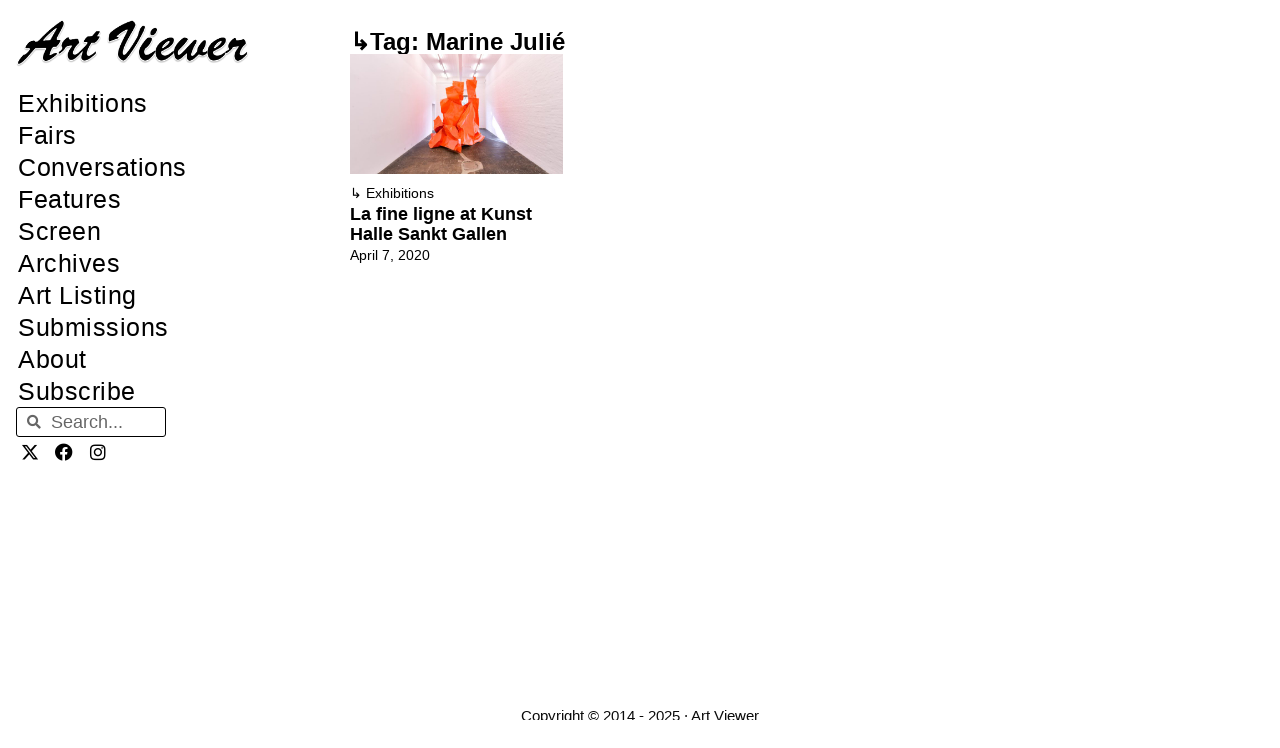

--- FILE ---
content_type: text/css
request_url: https://artviewer.org/wp-content/uploads/elementor/css/post-391261.css?ver=1757915686
body_size: 422
content:
.elementor-391261 .elementor-element.elementor-element-015a92b{--display:flex;--min-height:95vh;--flex-direction:column;--container-widget-width:calc( ( 1 - var( --container-widget-flex-grow ) ) * 100% );--container-widget-height:initial;--container-widget-flex-grow:0;--container-widget-align-self:initial;--flex-wrap-mobile:wrap;--align-items:flex-start;--margin-top:0px;--margin-bottom:0px;--margin-left:0px;--margin-right:0px;--padding-top:30px;--padding-bottom:20px;--padding-left:350px;--padding-right:20px;}.elementor-widget-heading .elementor-heading-title{font-family:var( --e-global-typography-primary-font-family ), Sans-serif;font-size:var( --e-global-typography-primary-font-size );font-weight:var( --e-global-typography-primary-font-weight );color:var( --e-global-color-primary );}.elementor-391261 .elementor-element.elementor-element-d63e0f0{text-align:left;}.elementor-391261 .elementor-element.elementor-element-d63e0f0 .elementor-heading-title{font-family:"Helvetica", Sans-serif;font-size:24px;font-weight:600;}.elementor-widget-loop-grid .elementor-button{background-color:var( --e-global-color-accent );font-family:var( --e-global-typography-accent-font-family ), Sans-serif;font-size:var( --e-global-typography-accent-font-size );font-weight:var( --e-global-typography-accent-font-weight );}.elementor-widget-loop-grid .elementor-pagination{font-family:var( --e-global-typography-secondary-font-family ), Sans-serif;font-size:var( --e-global-typography-secondary-font-size );font-weight:var( --e-global-typography-secondary-font-weight );}.elementor-widget-loop-grid .e-load-more-message{font-family:var( --e-global-typography-secondary-font-family ), Sans-serif;font-size:var( --e-global-typography-secondary-font-size );font-weight:var( --e-global-typography-secondary-font-weight );}.elementor-391261 .elementor-element.elementor-element-c4fb1fa{--grid-columns:5;--grid-row-gap:20px;--grid-column-gap:20px;--e-loop-nothing-found-message-space-from-top:20px;--e-loop-nothing-found-message-space-from-bottom:20px;}.elementor-391261 .elementor-element.elementor-element-c4fb1fa .e-loop-nothing-found-message__text{font-family:"Helvetica", Sans-serif;font-size:20px;}body.elementor-page-391261:not(.elementor-motion-effects-element-type-background), body.elementor-page-391261 > .elementor-motion-effects-container > .elementor-motion-effects-layer{background-color:#FFFFFF;}@media(max-width:1366px){.elementor-widget-heading .elementor-heading-title{font-size:var( --e-global-typography-primary-font-size );}.elementor-widget-loop-grid .elementor-pagination{font-size:var( --e-global-typography-secondary-font-size );}.elementor-widget-loop-grid .elementor-button{font-size:var( --e-global-typography-accent-font-size );}.elementor-widget-loop-grid .e-load-more-message{font-size:var( --e-global-typography-secondary-font-size );}.elementor-391261 .elementor-element.elementor-element-c4fb1fa{--grid-columns:4;}}@media(max-width:1200px){.elementor-391261 .elementor-element.elementor-element-015a92b{--padding-top:120px;--padding-bottom:40px;--padding-left:40px;--padding-right:40px;}.elementor-391261 .elementor-element.elementor-element-c4fb1fa{--grid-columns:4;}}@media(max-width:850px){.elementor-391261 .elementor-element.elementor-element-015a92b{--padding-top:120px;--padding-bottom:20px;--padding-left:20px;--padding-right:20px;}.elementor-widget-heading .elementor-heading-title{font-size:var( --e-global-typography-primary-font-size );}.elementor-widget-loop-grid .elementor-pagination{font-size:var( --e-global-typography-secondary-font-size );}.elementor-widget-loop-grid .elementor-button{font-size:var( --e-global-typography-accent-font-size );}.elementor-widget-loop-grid .e-load-more-message{font-size:var( --e-global-typography-secondary-font-size );}.elementor-391261 .elementor-element.elementor-element-c4fb1fa{--grid-columns:3;}}@media(max-width:800px){.elementor-391261 .elementor-element.elementor-element-015a92b{--padding-top:120px;--padding-bottom:20px;--padding-left:20px;--padding-right:20px;}.elementor-391261 .elementor-element.elementor-element-c4fb1fa{--grid-columns:3;}}@media(max-width:767px){.elementor-391261 .elementor-element.elementor-element-015a92b{--padding-top:120px;--padding-bottom:15px;--padding-left:15px;--padding-right:15px;}.elementor-widget-heading .elementor-heading-title{font-size:var( --e-global-typography-primary-font-size );}.elementor-391261 .elementor-element.elementor-element-d63e0f0 .elementor-heading-title{font-size:20px;}.elementor-widget-loop-grid .elementor-pagination{font-size:var( --e-global-typography-secondary-font-size );}.elementor-widget-loop-grid .elementor-button{font-size:var( --e-global-typography-accent-font-size );}.elementor-widget-loop-grid .e-load-more-message{font-size:var( --e-global-typography-secondary-font-size );}.elementor-391261 .elementor-element.elementor-element-c4fb1fa{--grid-columns:2;}.elementor-391261 .elementor-element.elementor-element-c4fb1fa > .elementor-widget-container{padding:0px 0px 0px 0px;}}@media(min-width:2400px){.elementor-widget-heading .elementor-heading-title{font-size:var( --e-global-typography-primary-font-size );}.elementor-widget-loop-grid .elementor-pagination{font-size:var( --e-global-typography-secondary-font-size );}.elementor-widget-loop-grid .elementor-button{font-size:var( --e-global-typography-accent-font-size );}.elementor-widget-loop-grid .e-load-more-message{font-size:var( --e-global-typography-secondary-font-size );}}